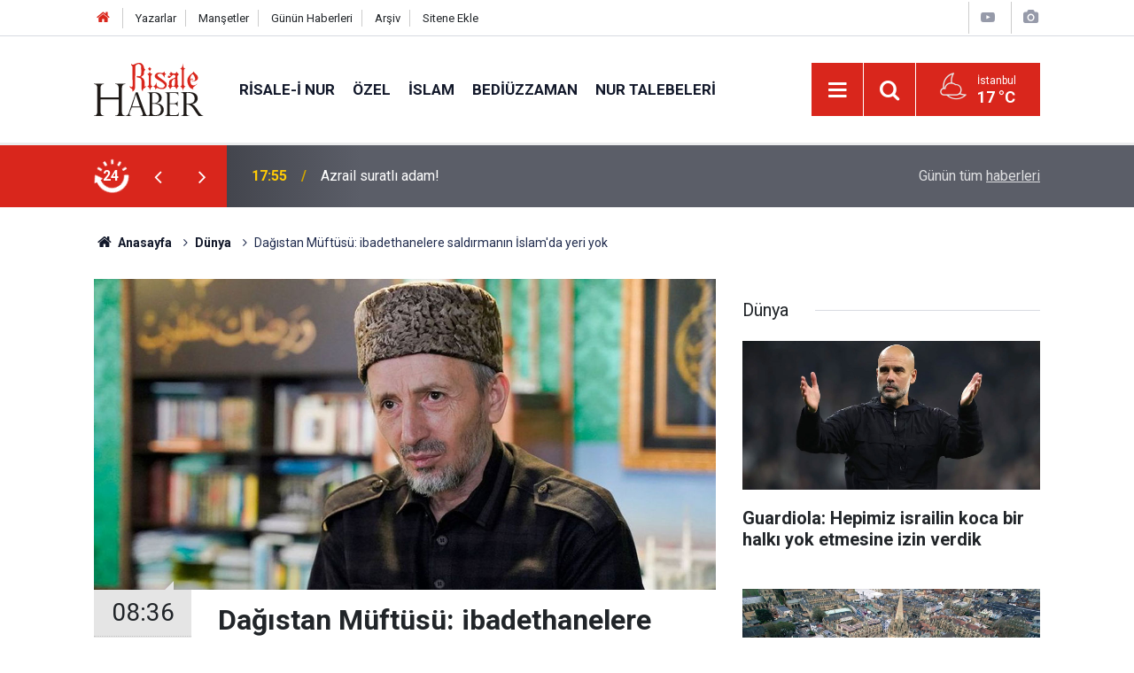

--- FILE ---
content_type: text/html; charset=UTF-8
request_url: https://www.risalehaber.com/dagistan-muftusu-ibadethanelere-saldirmanin-islamda-yeri-yok-440675h.htm
body_size: 7873
content:
<!doctype html>
	<html lang="tr">
	<head>
		<meta charset="utf-8"/>
		<meta http-equiv="X-UA-Compatible" content="IE=edge"/>
		<meta name="viewport" content="width=device-width, initial-scale=1"/>
		<title>Dağıstan Müftüsü: ibadethanelere saldırmanın İslam&#039;da yeri yok</title>
		<meta name="description" content="Rusya’nın Dağıstan bölgesinin Müftüsü Ahmad-Afandi Adulayev, Dağıstan bölgesinde bir polis noktasının, sinagog ve iki kilisenin hedef alındığı, 7 polis ve bir papazın hayatını kaybettiği saldırıya ilişkin yazılı açıklama yaptı" />
<link rel="canonical" href="https://www.risalehaber.com/dagistan-muftusu-ibadethanelere-saldirmanin-islamda-yeri-yok-440675h.htm" />
<link rel="amphtml" href="https://www.risalehaber.com/service/amp/dagistan-muftusu-ibadethanelere-saldirmanin-islamda-yeri-yok-440675h.htm" />
<meta property="og:type" content="article" />
<meta property="og:site_name" content="Risale Haber" />
<meta property="og:url" content="https://www.risalehaber.com/dagistan-muftusu-ibadethanelere-saldirmanin-islamda-yeri-yok-440675h.htm" />
<meta property="og:title" content="Dağıstan Müftüsü: ibadethanelere saldırmanın İslam&#039;da yeri yok" />
<meta property="og:description" content="Rusya’nın Dağıstan bölgesinin Müftüsü Ahmad-Afandi Adulayev, Dağıstan bölgesinde bir polis noktasının, sinagog ve iki kilisenin hedef alındığı, 7 polis ve bir papazın hayatını kaybettiği saldırıya ilişkin yazılı açıklama yaptı" />
<meta property="og:image" content="https://cdn.risalehaber.com/news/311566.jpg" />
<meta property="og:image:width" content="702" />
<meta property="og:image:height" content="351" />
<meta name="twitter:card" content="summary_large_image" />
<meta name="twitter:site" content="@risalehaber" />
<meta name="twitter:url"  content="https://www.risalehaber.com/dagistan-muftusu-ibadethanelere-saldirmanin-islamda-yeri-yok-440675h.htm" />
<meta name="twitter:title" content="Dağıstan Müftüsü: ibadethanelere saldırmanın İslam&#039;da yeri yok" />
<meta name="twitter:description" content="Rusya’nın Dağıstan bölgesinin Müftüsü Ahmad-Afandi Adulayev, Dağıstan bölgesinde bir polis noktasının, sinagog ve iki kilisenin hedef alındığı, 7 polis ve bir papazın hayatını kaybettiği saldırıya ilişkin yazılı açıklama yaptı" />
<meta name="twitter:image" content="https://cdn.risalehaber.com/news/311566.jpg" />
<meta name="apple-itunes-app" content="app-id=994095408" />
<meta name="google-play-app" content="app-id=com.risalehaber.android" />
		<meta name="robots" content="max-snippet:-1, max-image-preview:large, max-video-preview:-1"/>
		<link rel="manifest" href="/manifest.json"/>
		<link rel="icon" href="https://www.risalehaber.com/d/assets/favicon/favicon.ico"/>
		<meta name="generator" content="CM News 6.0"/>

		<link rel="preconnect" href="https://fonts.gstatic.com"/>
		<link rel="preconnect" href="https://www.google-analytics.com"/>
		<link rel="preconnect" href="https://tpc.googlesyndication.com"/>
		<link rel="preconnect" href="https://pagead2.googlesyndication.com"/>

		<link rel="stylesheet" href="https://www.risalehaber.com/d/assets/bundle/2019-main.css?1733135490"/>

		<script>
			const BURL = "https://www.risalehaber.com/",
				DURL = "https://cdn.risalehaber.com/";
		</script>
		<script type="text/javascript" src="https://www.risalehaber.com/d/assets/bundle/2019-main.js?1733135490" async></script>

		<!-- Global site tag (gtag.js) - Google Analytics -->
<script async src="https://www.googletagmanager.com/gtag/js?id=UA-5680851-1"></script>
<script>
window.dataLayer = window.dataLayer || [];
function gtag(){dataLayer.push(arguments);}
gtag('js', new Date());

gtag('config', 'UA-5680851-1');
</script>


<meta name="google-site-verification" content="WATOcm3WUMtaKn46LQ_MH-GLXdqmLalPQ5EYDyohl0o" />
<meta name="alexaVerifyID" content="mHQDbIn_KEYJbfF52H8VWVvB3nc"/>
<meta property="fb:admins" content="802324475"/>			</head>
	<body class="body-main news-detail news-4">
		<header class="base-header header-01">

	<div class="nav-top-container d-none d-lg-block">
		<div class="container">
			<div class="row">
				<div class="col">
					<nav class="nav-top">
	<div><a href="./" title="Anasayfa"><i class="icon-home"></i></a></div>
	<div><a href="/yazarlar" title="Sitene Ekle">Yazarlar</a></div>
	<div><a href="/mansetler" title="Manşetler">Manşetler</a></div>
	<div><a href="/son-haberler" title="Günün Haberleri">Günün Haberleri</a></div>
	<div><a href="/ara" title="Arşiv">Arşiv</a></div>
	<div><a href="/sitene-ekle" title="Sitene Ekle">Sitene Ekle</a></div>
</nav>				</div>
				<div class="col-auto nav-icon">
					<div>
	<a href="/web-tv" title="Web TV"><span class="icon-youtube-play"></span></a>
</div>
<div>
	<a href="/foto-galeri" title="Foto Galeri"><span class="icon-camera"></span></a>
</div>
				</div>
			</div>
		</div>
	</div>

	<div class="nav-main-container">
		<div class="container">
			<div class="row h-100 align-items-center flex-nowrap">
				<div class="col-10 col-xl-auto brand">
					<a href="/" rel="home" title="Risale Haber">
						<img class="lazy" loading="lazy" data-src="https://www.risalehaber.com/d/assets/logo-dark.svg" alt="Risale Haber" width="124" height="60"/>
					</a>
				</div>
				<div class="col-xl-auto d-none d-xl-block">
					<ul class="nav-main d-flex flex-row">
													<li>
								<a href="/risale-i-nur-haberleri-5hk.htm" title="Risale-i Nur">Risale-i Nur</a>
							</li>
														<li>
								<a href="/ozel-haberleri-2hk.htm" title="Özel">Özel</a>
							</li>
														<li>
								<a href="/islam-haberleri-3hk.htm" title="İslam">İslam</a>
							</li>
														<li>
								<a href="/bediuzzaman-haberleri-6hk.htm" title="Bediüzzaman">Bediüzzaman</a>
							</li>
														<li>
								<a href="/nur-talebeleri-haberleri-7hk.htm" title="Nur Talebeleri">Nur Talebeleri</a>
							</li>
												</ul>
				</div>
				<div class="col-2 col-xl-auto d-flex justify-content-end ml-auto">
					<ul class="nav-tool d-flex flex-row">
						<li>
							<button class="btn show-all-menu" aria-label="Menu"><i class="icon-menu"></i></button>
						</li>
						<!--li class="d-none d-sm-block"><button class="btn" aria-label="Ara"><i class="icon-search"></i></button></li-->
						<li class="d-none d-sm-block">
							<a class="btn" href="/ara"><i class="icon-search"></i></a>
						</li>
													<li class="align-items-center d-none d-lg-flex weather">
								<span class="weather-icon float-left"><i class="icon-accu-35"></i></span>
																<div class="weather-info float-left">
									<div class="city">İstanbul										<span>17 °C</span></div>
								</div>
							</li>
											</ul>
				</div>
			</div>
		</div>
	</div>

	<section class="bar-last-news">
	<div class="container d-flex align-items-center">
		<div class="icon">
			<i class="icon-spin-cm-1 animate-spin"></i>
			<span>24</span>
		</div>
		<div class="items">
			<div class="owl-carousel owl-align-items-center" data-options='{
				"items": 1,
				"rewind": true,
				"autoplay": true,
				"autoplayHoverPause": true,
				"dots": false,
				"nav": true,
				"navText": "icon-angle",
				"animateOut": "slideOutUp",
				"animateIn": "slideInUp"}'
			>
									<div class="item">
						<span class="time">17:55</span>
						<a href="/azrail-suratli-adam-449200h.htm">Azrail suratlı adam!</a>
					</div>
										<div class="item">
						<span class="time">17:50</span>
						<a href="/sitelere-erisim-probleminden-risale-haber-de-etkilendi-449203h.htm">Sitelere erişim probleminden Risale Haber de etkilendi</a>
					</div>
										<div class="item">
						<span class="time">15:40</span>
						<a href="/gaziantepli-evin-teyzenin-kalbinin-sag-tarafta-yaratildigi-66-yil-sonra-anlasildi-449199h.htm">Gaziantepli Evin teyzenin kalbinin sağ tarafta yaratıldığı 66 yıl sonra anlaşıldı</a>
					</div>
										<div class="item">
						<span class="time">15:14</span>
						<a href="/uzmanlardan-sokak-yemekleri-icin-uyarilar-zehirlenmeyin-449198h.htm">Uzmanlardan sokak yemekleri için uyarılar: Zehirlenmeyin!</a>
					</div>
										<div class="item">
						<span class="time">13:35</span>
						<a href="/guardiola-hepimiz-israilin-koca-bir-halki-yok-etmesine-izin-verdik-449194h.htm">Guardiola: Hepimiz israilin koca bir halkı yok etmesine izin verdik</a>
					</div>
										<div class="item">
						<span class="time">10:34</span>
						<a href="/zubeyir-gunduzalp-lahikalari-okuyan-aldanmaz-449196h.htm">Zübeyir Gündüzalp: Lahikaları okuyan aldanmaz</a>
					</div>
										<div class="item">
						<span class="time">09:50</span>
						<a href="/said-nursinin-mezari-urfada-yeri-de-belli-iddiasi-449197h.htm">'Said Nursi'nin mezarı Urfa'da, yeri de belli' iddiası!</a>
					</div>
										<div class="item">
						<span class="time">09:07</span>
						<a href="/isteyen-universiteyi-3-yilda-bitirebilecek-449195h.htm">İsteyen üniversiteyi 3 yılda bitirebilecek</a>
					</div>
										<div class="item">
						<span class="time">08:54</span>
						<a href="/oxford-union-israil-en-buyuk-bolgesel-tehdit-449193h.htm">Oxford Union: israil en büyük bölgesel tehdit</a>
					</div>
										<div class="item">
						<span class="time">08:44</span>
						<a href="/bm-dunya-her-yil-10-milyon-hektar-tropikal-orman-kaybediyor-449192h.htm">BM: Dünya, her yıl 10 milyon hektar tropikal orman kaybediyor</a>
					</div>
								</div>
		</div>
		<div class="all-link">
			<a href="/son-haberler">Günün tüm <u>haberleri</u></a>
		</div>
	</div>
</section>
</header>

<section class="breadcrumbs">
	<div class="container">

		<ol>
			<li><a href="https://www.risalehaber.com/"><h1><i class="icon-home"></i> Anasayfa</h1></a></li>
																		<li><a href="https://www.risalehaber.com/dunya-haberleri-4hk.htm"><h2>Dünya</h2></a></li>
																					<li><h3>Dağıstan Müftüsü: ibadethanelere saldırmanın İslam'da yeri yok</h3></li>
									</ol>

	</div>
</section>
<!-- -->
	<main role="main">
				<div class="container section-padding-gutter">
							<div class="row">
	<div class="col-12 col-lg-8">
	<div class="page-content  news-scroll" data-pages="[{&quot;id&quot;:&quot;449200&quot;,&quot;link&quot;:&quot;azrail-suratli-adam-449200h.htm&quot;},{&quot;id&quot;:&quot;449203&quot;,&quot;link&quot;:&quot;sitelere-erisim-probleminden-risale-haber-de-etkilendi-449203h.htm&quot;},{&quot;id&quot;:&quot;449199&quot;,&quot;link&quot;:&quot;gaziantepli-evin-teyzenin-kalbinin-sag-tarafta-yaratildigi-66-yil-sonra-anlasildi-449199h.htm&quot;},{&quot;id&quot;:&quot;449198&quot;,&quot;link&quot;:&quot;uzmanlardan-sokak-yemekleri-icin-uyarilar-zehirlenmeyin-449198h.htm&quot;},{&quot;id&quot;:&quot;449194&quot;,&quot;link&quot;:&quot;guardiola-hepimiz-israilin-koca-bir-halki-yok-etmesine-izin-verdik-449194h.htm&quot;},{&quot;id&quot;:&quot;449196&quot;,&quot;link&quot;:&quot;zubeyir-gunduzalp-lahikalari-okuyan-aldanmaz-449196h.htm&quot;},{&quot;id&quot;:&quot;449197&quot;,&quot;link&quot;:&quot;said-nursinin-mezari-urfada-yeri-de-belli-iddiasi-449197h.htm&quot;},{&quot;id&quot;:&quot;449195&quot;,&quot;link&quot;:&quot;isteyen-universiteyi-3-yilda-bitirebilecek-449195h.htm&quot;},{&quot;id&quot;:&quot;449193&quot;,&quot;link&quot;:&quot;oxford-union-israil-en-buyuk-bolgesel-tehdit-449193h.htm&quot;},{&quot;id&quot;:&quot;449192&quot;,&quot;link&quot;:&quot;bm-dunya-her-yil-10-milyon-hektar-tropikal-orman-kaybediyor-449192h.htm&quot;}]">
	<div class="post-article" id="news-440675" data-order="1" data-id="440675" data-title="Dağıstan Müftüsü: ibadethanelere saldırmanın İslam&#039;da yeri yok" data-url="https://www.risalehaber.com/dagistan-muftusu-ibadethanelere-saldirmanin-islamda-yeri-yok-440675h.htm">
		<div class="article-detail news-detail">

			<div class="article-image">
									<div class="imgc image">
						<img class="lazy" srcset="https://cdn.risalehaber.com/news_ts/311566.jpg 414w, https://cdn.risalehaber.com/news_t/311566.jpg 702w, https://cdn.risalehaber.com/news/311566.jpg 1280w" alt="Dağıstan Müftüsü: ibadethanelere saldırmanın İslam&#039;da yeri yok"/>
					</div>
							</div>

			<aside class="article-side">
				<div class="position-sticky">
					<div class="content-date">
						<time class="p1" datetime="2024-06-25 08:36:56">08:36</time>
						<span class="p2">25 Haziran 2024</span>
					</div>
					<div class="content-tools bookmark-block" data-type="1" data-twitter="risalehaber">
						<button class="icon-mail-alt bg" onclick="return openPopUp_520x390('/send_to_friend.php?type=1&amp;id=440675');" title="Arkadaşına Gönder"></button>
						<button class="icon-print bg" onclick="return openPopUp_670x500('/print.php?type=1&amp;id=440675')" title="Yazdır"></button>

													<button class="icon-comment bg" onclick="$.scrollTo('#comment_form_440675', 600);" title="Yorum Yap"></button>
																	</div>
				</div>
			</aside>

			<article class="article-content">

				<div class="content-heading">
					<h1 class="content-title">Dağıstan Müftüsü: ibadethanelere saldırmanın İslam'da yeri yok</h1>
					<p class="content-description">Rusya’nın Dağıstan bölgesinin Müftüsü Ahmad-Afandi Adulayev, Dağıstan bölgesinde bir polis noktasının, sinagog ve iki kilisenin hedef alındığı, 7 polis ve bir papazın hayatını kaybettiği saldırıya ilişkin yazılı açıklama yaptı</p>
				</div>

				
				
				<div class="text-content">
					<p>Radikallerin halkı karşı karşıya getirmek ve dinler arası köprüleri yıkmak istediğine işaret eden Adulayev, <strong>"Ama başarılı olmayacaklar. Yüzyıllardır dünyanın geleneklerini sadakatle koruduk ve Müslümanların diğer dinlerin temsilcilerine saldıracakları bir durum olmadı ve asla olmayacak."</strong> ifadelerini kullandı.</p><p>Saldırılarda sevdiklerini kaybedenlerle yas tuttuklarını vurgulayan Adulayev, <strong>"Kendi ibadethanelerinde dua eden insanlara saldırmanın İslam'da asla yeri olamaz. Müslümanlar asla masum ve silahsız insanlara karşı saldırganlık göstermeyeceklerdir."</strong> değerlendirmesinde bulundu.</p><p>Adulayev, Müslümanların Rusya ve Kafkasya’da barışı koruyacaklarını belirterek, Dağıstanlılara itidal çağrısı yaptı.</p><p>aa</p></p>				</div>

				
				
				
				
				
				
				
			</article>
		</div>

					<section class="banner banner-wide"><a href="https://dilruba.com.tr/tr" target="_blank"><img class="lazy" loading="lazy" data-src="https://www.risalehaber.com/d/banner/dilruba1.20241112150427.jpg" width="300" height="250" alt=""/></a></section>
		
				<section class="comment-block">
		<header class="caption"><span>HABERE</span> YORUM KAT</header>

		<div class="comment_add clearfix">
	<form method="post" id="comment_form_440675" onsubmit="return addComment(this, 1, 440675);">
		<textarea name="comment_content" class="comment_content" rows="6" placeholder="YORUMUNUZ" maxlength="1000"></textarea>
		<input type="hidden" name="reply" value="0"/>
		<span class="reply_to"></span>
		<input type="text" name="member_name" class="member_name" placeholder="AD-SOYAD"/>
		<input type="submit" name="comment_submit" class="comment_submit" value="YORUMLA"/>
	</form>
			<div class="info"><b>YORUM KURALLARI:</b> Risale Haber yayın politikasına uymayan; <br /> Küfür, hakaret, rencide edici cümleler veya imalar, inançlara saldırı içeren, imla kuralları ile yazılmamış,<br />  Türkçe karakter kullanılmayan ve BÜYÜK HARFLERLE yazılmış yorumlar <br/> Adınız kısmına uygun olmayan ve saçma rumuzlar onaylanmamaktadır.<br />Anlayışınız için teşekkür ederiz.</div>
	</div>
		
	</section>


<!-- -->

		
		
			</div>
	</div>
	</div>
			<div class="col-12 col-lg-4">
			<section class="side-content news-side-list ">
			<header class="side-caption">
			<div><span>Dünya </span></div>
		</header>
		<div class="row">
																<div class="col-12 mb-4 box-02">
						<div class="post-item ia">
			<a href="/guardiola-hepimiz-israilin-koca-bir-halki-yok-etmesine-izin-verdik-449194h.htm">
				<div class="imgc">
					<img class="lazy" loading="lazy" data-src="https://cdn.risalehaber.com/news/316628.jpg" alt="Guardiola: Hepimiz israilin koca bir halkı yok etmesine izin verdik"/>
				</div>
				<span class="t">Guardiola: Hepimiz israilin koca bir halkı yok etmesine izin verdik</span>
											</a>
		</div>
					</div>
			
														<div class="col-12 mb-4 box-02">
						<div class="post-item ia">
			<a href="/oxford-union-israil-en-buyuk-bolgesel-tehdit-449193h.htm">
				<div class="imgc">
					<img class="lazy" loading="lazy" data-src="https://cdn.risalehaber.com/news/316627.jpg" alt="Oxford Union: israil en büyük bölgesel tehdit"/>
				</div>
				<span class="t">Oxford Union: israil en büyük bölgesel tehdit</span>
											</a>
		</div>
					</div>
															<div class="col-12">
									</div>
			
														<div class="col-12 mb-4 box-02">
						<div class="post-item ia">
			<a href="/bm-dunya-her-yil-10-milyon-hektar-tropikal-orman-kaybediyor-449192h.htm">
				<div class="imgc">
					<img class="lazy" loading="lazy" data-src="https://cdn.risalehaber.com/news/307386.jpg" alt="BM: Dünya, her yıl 10 milyon hektar tropikal orman kaybediyor"/>
				</div>
				<span class="t">BM: Dünya, her yıl 10 milyon hektar tropikal orman kaybediyor</span>
											</a>
		</div>
					</div>
			
														<div class="col-12 mb-4 box-02">
						<div class="post-item ia">
			<a href="/gazze-on-binlerce-cadir-sular-altinda-kaldi-288-bin-aile-felaketi-yasiyor-449191h.htm">
				<div class="imgc">
					<img class="lazy" loading="lazy" data-src="https://cdn.risalehaber.com/news/316626.jpg" alt="Gazze: On binlerce çadır sular altında kaldı, 288 bin aile felaketi yaşıyor"/>
				</div>
				<span class="t">Gazze: On binlerce çadır sular altında kaldı, 288 bin aile felaketi yaşıyor</span>
											</a>
		</div>
					</div>
															<div class="col-12">
									</div>
			
														<div class="col-12 mb-4 box-02">
						<div class="post-item ia">
			<a href="/uluslararasi-topluma-gazzede-derinlesen-insani-felaket-icin-acil-mudahale-cagrisi-449182h.htm">
				<div class="imgc">
					<img class="lazy" loading="lazy" data-src="https://cdn.risalehaber.com/news/316622.jpg" alt="Uluslararası topluma Gazze&#039;de derinleşen insani felaket için &#039;acil müdahale&#039; çağrısı"/>
				</div>
				<span class="t">Uluslararası topluma Gazze'de derinleşen insani felaket için 'acil müdahale' çağrısı</span>
											</a>
		</div>
					</div>
			
														<div class="col-12 mb-4 box-02">
						<div class="post-item ia">
			<a href="/almanyada-yere-sigara-izmariti-atanlara-3-bin-euro-ceza-verilecek-449181h.htm">
				<div class="imgc">
					<img class="lazy" loading="lazy" data-src="https://cdn.risalehaber.com/news/316621.jpg" alt="Almanya&#039;da yere sigara izmariti atanlara 3 bin euro ceza verilecek"/>
				</div>
				<span class="t">Almanya'da yere sigara izmariti atanlara 3 bin euro ceza verilecek</span>
											</a>
		</div>
					</div>
															<div class="col-12">
									</div>
			
														<div class="col-12 mb-4 box-02">
						<div class="post-item ia">
			<a href="/bm-raportoru-albanese-ateskes-gazzedeki-soykirimi-durdurmadi-449175h.htm">
				<div class="imgc">
					<img class="lazy" loading="lazy" data-src="https://cdn.risalehaber.com/news/315245.jpg" alt="BM Raportörü Albanese: Ateşkes Gazze&#039;deki soykırımı durdurmadı"/>
				</div>
				<span class="t">BM Raportörü Albanese: Ateşkes Gazze'deki soykırımı durdurmadı</span>
											</a>
		</div>
					</div>
			
														<div class="col-12 mb-4 box-02">
						<div class="post-item ia">
			<a href="/belcikada-binlerce-kisi-ateskesi-ihlal-eden-katil-israili-protesto-etti-449174h.htm">
				<div class="imgc">
					<img class="lazy" loading="lazy" data-src="https://cdn.risalehaber.com/news/316618.jpg" alt="Belçika&#039;da binlerce kişi ateşkesi ihlal eden katil israili protesto etti"/>
				</div>
				<span class="t">Belçika'da binlerce kişi ateşkesi ihlal eden katil israili protesto etti</span>
											</a>
		</div>
					</div>
												</div>
</section>		</div>
		</div>
		</div>
	</main>

	<footer class="base-footer footer-01">
	<div class="nav-top-container">
		<div class="container">
			<div class="row">
				<div class="col-12 col-lg-auto">
					Risale Haber &copy; 2008				</div>
				<div class="col-12 col-lg-auto">
					<nav class="nav-footer">
	<div><a href="/" title="Anasayfa">Anasayfa</a></div>
	<div><a href="/kunye" title="Künye">Künye</a></div>
	<div><a href="/iletisim" title="İletişim">İletişim</a></div>
	<div>
		<a href="/gizlilik-ilkeleri" title="Gizlilik İlkeleri">Gizlilik İlkeleri</a>
	</div>
	<div><a href="/sitene-ekle" title="Sitene Ekle">Sitene Ekle</a></div>
</nav>
				</div>
				<div class="col-12 col-lg-auto">
					<div class="nav-social"><a class="facebook-bg" href="https://www.facebook.com/risalehaber" rel="nofollow noopener noreferrer" target="_blank" title="Facebook ile takip et"><i class="icon-facebook"></i></a><a class="twitter-bg" href="https://twitter.com/risalehaber" rel="nofollow noopener noreferrer" target="_blank" title="Twitter ile takip et"><i class="icon-twitter"></i></a><a class="youtube-bg" href="https://www.youtube.com/channel/risalehaber" rel="nofollow noopener noreferrer" target="_blank" title="Youtube sayfamıza abone ol"><i class="icon-youtube"></i></a><a class="rss-bg" href="/service/rss.php" target="_blank" title="RSS, News Feed, Haber Beslemesi"><i class="icon-rss"></i></a></div>				</div>
			</div>
		</div>
	</div>
		<div class="container">
		<div class="row">
			<div class="col cm-sign">
				<i class="icon-cm" title="CM Bilişim Teknolojileri"></i>
				<a href="https://www.cmbilisim.com/haber-portali-20s.htm?utm_referrer=https%3A%2F%2Fwww.risalehaber.com%2F" target="_blank" title="CMNews Haber Portalı Yazılımı">Haber Portalı Yazılımı</a>
			</div>
		</div>
	</div>
</footer>
<div id="nav-all" class="nav-all nav-all-01 overlay">
	<div class="logo-container">
		<img class="lazy" loading="lazy" data-src="https://www.risalehaber.com/d/assets/logo-dark.svg" alt="Risale Haber" width="124" height="60" class="show-all-menu">
		<button id="close-nav-all" class="show-all-menu close"><i class="icon-cancel"></i></button>
	</div>
	<div class="search-container">
		<form action="/ara">
			<input type="text" placeholder="Sitede Ara" name="key"><button type="submit"><i class="icon-search"></i></button>
		</form>
	</div>
	<nav>
		<header class="caption">Haberler</header>
<ul class="topics">
		<li><a href="/son-haberler">Son Haberler</a></li>
	<li><a href="/mansetler">Manşetler</a></li>
			<li>
			<a href="/risale-i-nur-haberleri-5hk.htm" title="Risale-i Nur">Risale-i Nur</a>
		</li>
				<li>
			<a href="/ozel-haberleri-2hk.htm" title="Özel">Özel</a>
		</li>
				<li>
			<a href="/islam-haberleri-3hk.htm" title="İslam">İslam</a>
		</li>
				<li>
			<a href="/bediuzzaman-haberleri-6hk.htm" title="Bediüzzaman">Bediüzzaman</a>
		</li>
				<li>
			<a href="/nur-talebeleri-haberleri-7hk.htm" title="Nur Talebeleri">Nur Talebeleri</a>
		</li>
				<li>
			<a href="/guncel-haberleri-1hk.htm" title="Güncel">Güncel</a>
		</li>
				<li>
			<a href="/dunya-haberleri-4hk.htm" title="Dünya">Dünya</a>
		</li>
				<li>
			<a href="/aile-haberleri-8hk.htm" title="Aile">Aile</a>
		</li>
				<li>
			<a href="/ayasofya-haberleri-51hk.htm" title="Ayasofya">Ayasofya</a>
		</li>
				<li>
			<a href="/egitim-haberleri-9hk.htm" title="Eğitim">Eğitim</a>
		</li>
				<li>
			<a href="/ramazan-haberleri-24hk.htm" title="Ramazan">Ramazan</a>
		</li>
				<li>
			<a href="/tefekkur-haberleri-12hk.htm" title="Tefekkür">Tefekkür</a>
		</li>
				<li>
			<a href="/osmanlica-haberleri-52hk.htm" title="Osmanlıca">Osmanlıca</a>
		</li>
				<li>
			<a href="/roportaj-haberleri-14hk.htm" title="Röportaj">Röportaj</a>
		</li>
				<li>
			<a href="/risale-i-nuru-sadelestirme-tartismasi-haberleri-34hk.htm" title="Risale-i Nur&#039;u Sadeleştirme Tartışması">Risale-i Nur&#039;u Sadeleştirme Tartışması</a>
		</li>
				<li>
			<a href="/hayat-haberleri-54hk.htm" title="Hayat">Hayat</a>
		</li>
				<li>
			<a href="/otomobil-haberleri-56hk.htm" title="Otomobil">Otomobil</a>
		</li>
				<li>
			<a href="/bilim-teknoloji-haberleri-47hk.htm" title="Bilim - Teknoloji">Bilim - Teknoloji</a>
		</li>
				<li>
			<a href="/kultur-sanat-haberleri-57hk.htm" title="Kültür Sanat">Kültür Sanat</a>
		</li>
				<li>
			<a href="/edebiyat-haberleri-10hk.htm" title="Edebiyat">Edebiyat</a>
		</li>
				<li>
			<a href="/ekonomi-haberleri-21hk.htm" title="Ekonomi">Ekonomi</a>
		</li>
				<li>
			<a href="/toplum-haberleri-22hk.htm" title="Toplum">Toplum</a>
		</li>
				<li>
			<a href="/sosyal-medya-haberleri-13hk.htm" title="Sosyal - Medya">Sosyal - Medya</a>
		</li>
				<li>
			<a href="/saglik-haberleri-48hk.htm" title="Sağlık">Sağlık</a>
		</li>
				<li>
			<a href="/kitaplik-haberleri-16hk.htm" title="Kitaplık">Kitaplık</a>
		</li>
				<li>
			<a href="/spor-haberleri-58hk.htm" title="Spor">Spor</a>
		</li>
				<li>
			<a href="/kariyer-haberleri-20hk.htm" title="Kariyer">Kariyer</a>
		</li>
				<li>
			<a href="/ajanda-haberleri-17hk.htm" title="Ajanda">Ajanda</a>
		</li>
				<li>
			<a href="/ilan-tanitim-haberleri-19hk.htm" title="İlan - Tanıtım">İlan - Tanıtım</a>
		</li>
				<li>
			<a href="/kutlu-dogum-etkinlikleri-haberleri-29hk.htm" title="Kutlu Doğum Etkinlikleri">Kutlu Doğum Etkinlikleri</a>
		</li>
				<li>
			<a href="/-haberleri-30hk.htm" title="العربية">العربية</a>
		</li>
				<li>
			<a href="/bilgi-bankasi-haberleri-53hk.htm" title="Bilgi Bankası">Bilgi Bankası</a>
		</li>
		
</ul>
<header class="caption">Diğer İçerikler</header>
<ul class="topics">
	<li><a href="/foto-galeri">Foto Galeri</a></li>
	<li><a href="/web-tv">Web Tv</a></li>
	<li><a href="/yazarlar">Yazarlar</a></li>
</ul>
<header class="caption">Kurumsal</header>
<ul class="topics">
	<li><a href="/kunye">Künye</a></li>
	<li><a href="/iletisim">İletişim</a></li>
	<li><a href="/gizlilik-ilkeleri">Gizlilik İlkeleri</a></li>
	<li><a href="/kullanim-sartlari">Kullanım Şartları</a></li>
	<li><a href="/sitene-ekle">Geliştiriciler İçin</a></li>
</ul>	</nav>
</div>
<!-- -->
<script type="application/ld+json">
{
    "@context": "http://schema.org",
    "@graph": [
        {
            "@type": "WebSite",
            "url": "https://www.risalehaber.com/",
            "name": "Risale Haber",
            "description": "Said Nursi, Bediüzzaman, Nurcu, nur talebesi, Risalei Nur, talebe, cemaat, ders, sohbet, şeriat, tarikat, İslam, Kuran, iman, ayet, hadis, dua, namaz, mesih, deccal, Mehdi Haberleri, Risaleden haberler, Saidi Kürdi",
            "potentialAction": {
                "@type": "SearchAction",
                "target": "https://www.risalehaber.com/ara?key={search_term_string}",
                "query-input": "required name=search_term_string"
            }
        },
        {
            "@type": "Organization",
            "name": "Risale Haber",
            "url": "https://www.risalehaber.com/",
            "logo": "https://www.risalehaber.com/d/assets/logo-white.svg",
            "telephone": "...",
            "address": "...",
            "sameAs": [
                "https://www.facebook.com/risalehaber",
                "https://www.twitter.com/risalehaber"
            ]
        },
        {
            "@type": "BreadcrumbList",
            "itemListElement": [
                {
                    "@type": "ListItem",
                    "position": 1,
                    "name": "Anasayfa",
                    "item": "https://www.risalehaber.com/"
                },
                {
                    "@type": "ListItem",
                    "position": 2,
                    "name": "Dünya",
                    "item": "https://www.risalehaber.com/dunya-haberleri-4hk.htm"
                }
            ]
        },
        {
            "@type": "NewsArticle",
            "datePublished": "2024-06-25T08:36:56+03:00",
            "dateModified": "2024-06-25T08:36:56+03:00",
            "headline": "Dağıstan Müftüsü: ibadethanelere saldırmanın İslam&#039;da yeri yok",
            "alternativeHeadline": "Dağıstan Müftüsü: ibadethanelere saldırmanın İslam&#039;da yeri yok",
            "description": "Rusya’nın Dağıstan bölgesinin Müftüsü Ahmad-Afandi Adulayev, Dağıstan bölgesinde bir polis noktasının, sinagog ve iki kilisenin hedef alındığı, 7 polis ve bir papazın hayatını kaybettiği saldırıya ilişkin yazılı açıklama yaptı",
            "articleSection": "Dünya",
            "image": [
                "https://cdn.risalehaber.com/news/311566.jpg"
            ],
            "speakable": {
                "@type": "SpeakableSpecification",
                "cssSelector": [
                    ".content-title",
                    ".content-description",
                    ".text-content"
                ]
            },
            "author": {
                "@type": "Organization",
                "name": "Risale Haber",
                "url": "https://www.risalehaber.com/kunye",
                "logo": {
                    "@type": "ImageObject",
                    "url": "https://www.risalehaber.com/d/assets/logo-amp.png",
                    "width": 600,
                    "height": 60
                }
            },
            "publisher": {
                "@type": "Organization",
                "name": "Risale Haber",
                "url": "https://www.risalehaber.com/kunye",
                "logo": {
                    "@type": "ImageObject",
                    "url": "https://www.risalehaber.com/d/assets/logo-amp.png",
                    "width": 600,
                    "height": 60
                }
            },
            "mainEntityOfPage": "https://www.risalehaber.com/dagistan-muftusu-ibadethanelere-saldirmanin-islamda-yeri-yok-440675h.htm",
            "inLanguage": "tr-TR"
        }
    ]
}
</script>
			<!-- -->
	<!-- 0.026105165481567 -->
	<script defer src="https://static.cloudflareinsights.com/beacon.min.js/vcd15cbe7772f49c399c6a5babf22c1241717689176015" integrity="sha512-ZpsOmlRQV6y907TI0dKBHq9Md29nnaEIPlkf84rnaERnq6zvWvPUqr2ft8M1aS28oN72PdrCzSjY4U6VaAw1EQ==" data-cf-beacon='{"version":"2024.11.0","token":"a2febb7aec244a8a852cc85e1cd4e7d5","r":1,"server_timing":{"name":{"cfCacheStatus":true,"cfEdge":true,"cfExtPri":true,"cfL4":true,"cfOrigin":true,"cfSpeedBrain":true},"location_startswith":null}}' crossorigin="anonymous"></script>
</body>
	</html>
	

--- FILE ---
content_type: image/svg+xml
request_url: https://www.risalehaber.com/d/assets/logo-dark.svg
body_size: 2818
content:
<svg xmlns="http://www.w3.org/2000/svg" viewBox="0 0 483.53 233.23"><defs><style>.a,.b{fill:#d9261c}.b{fill-rule:evenodd}.c{fill:#1f1a17}</style></defs><path class="a" d="M459.52 65.91a12.77 12.77 0 0 1-6.27 11.39c-3.68 2.35-8.48 3.53-14.37 3.53a17.14 17.14 0 0 1-7.56-1.61c-2.83-1.28-4.24-3-4.24-5.29 0-3.53 1.91-5.29 5.71-5.29a5.29 5.29 0 0 1 3.41 1.28 3.7 3.7 0 0 1 1.57 2.89c0 1.81-1.17 3.42-3.5 4.81 1.47-1 2.21-2 2.21-3.05q0-3-3.69-3c-2.21 0-3.31 1.13-3.31 3.37q0 4.17 8.47 4.17c3.94 0 4.15-1 7.1-3.13 6.23-4.4-3.69-24.25-9.49-26.7-12.44 9.88-11.87 25.24-7.69 41.42 1.56 6 6.9 8 12.06 8 2.95 0 5.58.25 9.27-2.16s6.2-4.84 7.55-7.29q0 4.15-9.86 11.3t-9.89 10.1c0 1.82 1 3.85 3 6.1a101.78 101.78 0 0 1-11.61-5q-7.19-3.69-11.8-15.24a50.32 50.32 0 0 1-4.05-18.6q0-17.32 18.61-30.31 8.3-5.94 9.59-10.1 1.11 4.17 6.08 8.82 4.05 3.84 8.3 7.69a16.57 16.57 0 0 1 4.42 11.87"/><path class="b" d="M299.24 48.88c8 4.62 7.84 11.73 14.91 16.56-2.88-4-4.32-13.29 5.47-15.94-3.44-2.13-8.42-3.14-8-11.59-4 3.52-7.82 8.07-13 6.65-6.88-1.6-14.35-2.58-21 .74-8.8 4.42-13.11 14.54-4.19 22.5 8 7.14 37.44 20.44 39.3 30.24 1 5.25-3.91 9.79-8.43 11.23-9.84 2.31-16.08.15-24.76-6.79-3.94-4.82-3.87-10.59-2-18.18-5.8 11.92-9.18 17-15.83 19.46 6.25 2.4 9.76 4.48 10 14.55 2-3.32 3.94-7.6 6.92-8.37A51.22 51.22 0 0 0 306 114.7c9.35-.75 17.52-10.9 16-20.31-.19-12.8-31.37-26.4-39.51-36.23-6.79-8.21 8.09-13.46 16.78-9.28M358.18 69.84c-18.13 1.4-18.06 30-11.61 31.57 5 1.18 9 0 10.11-4.15 1.92-7.31 1.58-25.09 1.5-27.42M336 65.23c6.06-3 10-17.79 20.35-11.73 7.36 5.54 3.15 10.8-2.2 13.59-5.91 1.77-19.58 6.77-21.65 13.7-1.59 5.29-1 10.67-.36 15.62-3.37 1.13-3.88 4.57-4.15 6.78 3.84 3.4 5.73 5.26 8.6 13.26 2.88-5.47 5.71-12.41 12.84-12.83 10.8-.64 13 7.66 15.62 13 1.62-4.34 2.71-9.73 8.84-13-.43-2.72-1.5-5.93-4.5-6.28L369 57.43c2.14-2.32 4.08-5.34 6.22-7.67-5.85-3.73-7.78-6.5-10.29-11.81-1.21 3.3-2.41 6.63-5.08 7.69-5.39 2.26-8.49 1.18-11.51 0-4.4-1.8-6.75-4.35-9.31-8 .06 2.85 0 5.58-1.19 7l-5.92 4.69c2 1.35 10.78 5.38 4.74 9.79-11.76-11.62-14.96 13.04-.66 6.11Z"/><path class="a" d="M404.91 103.89q-5.52 1.67-8.87 7.7a26.44 26.44 0 0 0-3.35 11.71 24.27 24.27 0 0 0-2.84-11.88 14 14 0 0 0-9.21-7.53q7.53-.51 7.54-9.38V34.07c0-4.36-2.52-7.42-7.54-9.21q11.22 0 11.72-24.77A145.94 145.94 0 0 0 395.21 19c.82 3.87 4.24 5.75 9.37 5.86q-7.87 1.84-7.87 9.37v60.28q0 7.88 8.2 9.38"/><path class="b" d="M246.05 18.06c-3 3.75-4.6 7.35-7.72 8.55 4.2 2.65 7 6.26 8 9.94 1.56-3.47 5-6.86 7.38-10.37-3.1-2.47-6.66-4.35-7.63-8.12"/><path class="a" d="M259.72 103.29c-3.69 1.15-6.64 3.79-8.88 7.92a28 28 0 0 0-3.34 12.06 25.94 25.94 0 0 0-2.85-12.27c-2.15-4.12-5.19-6.72-9.2-7.75q7.53-.53 7.53-9.64V60.78c0-4.48-2.51-9.65-7.53-11.48 4.33-.73 10.08-5.29 10.83-11.25.42 5.08 7.22 11.11 13.1 11.25-5.24 1.26-7.87 6.49-7.87 11.65v32.7q0 8.09 8.21 9.64"/><path class="b" d="M157.35 101.81c.41 7.26 5.74 9.08 11.15 13.18 1.74 4.25 2.4 7.76 1.47 11.76C175.81 123 180.82 118 182 109q.38-47.1.74-94.2c3-6.68 16.5-17.34 25.88-1.62-.09 13.14.92 26.34-.27 39.43-.26 2.89-2.51 4.93-6.74 5.67-4 0-6.88-1.28-10.66 0-2.43.82-3 4.4-1.16 4.92 10.43 3 19.55 1.76 20.18 15.62l.27 34c.64 5.06 1.21 9.62 5.66 11.62-.77-3.2 0-5.64 1.62-8.65 1.49-2.23 16.59-13.41 14.34-13.07l-7.52 1.15c-.9-17.26 3.05-34-15.9-41.46.48-2.2 2.61-3.37 5.58-5 4-2.14 7.69-6 7-14.85-.4-5.67 2.79-9.19 6.46-12.59-2.77-2-5.22-4.4-5.85-7.63-2.74-14-11.47-29.83-37.28-18.67-6.62 3.47-9.63 4.78-15.91 3.51l-4-3.51c-1.24 5.34 3.14 8.79 5.66 12.69l.8 83.39c0 2.55-2 7.92-4.28 6.74Z"/><path class="c" d="M168.65 191.35H203l-17.6-52.71h-.3Zm24.54-62.41 32.35 88.16a43.43 43.43 0 0 0 4.83 9.92 10.92 10.92 0 0 0 4.38 3.88 20 20 0 0 0 5.31 1.08v1.12h-35.28V232a28 28 0 0 0 8.36-1c2-.64 2.93-2.43 2.93-5.32a20.59 20.59 0 0 0-1.37-6.34 2.17 2.17 0 0 1-.3-.84l-9.62-23.5H167.4l-8.59 21.44a22.45 22.45 0 0 0-1.75 8.3c0 2.88.75 4.81 2.28 5.77a12.06 12.06 0 0 0 6.43 1.43v1.12h-25.36V232a13.19 13.19 0 0 0 8.69-4c2.17-2.29 4.08-5.8 5.68-10.49l30.5-88.59Z"/><path class="c" d="M267.86 179.89H257.3v37.56a22.06 22.06 0 0 0 .74 6.28q.7 2.49 4 4.35c2.2 1.23 5.59 1.83 10.16 1.83q14.24 0 20.24-9.54a28.75 28.75 0 0 0 2.08-25.55 22.15 22.15 0 0 0-5.69-8 25.67 25.67 0 0 0-9-5.07 37.2 37.2 0 0 0-11.93-1.84m-10.56-3.18H264q8.28 0 11.78-1.7a25.75 25.75 0 0 0 4.64-3.11 19.88 19.88 0 0 0 4.64-6.23 22.19 22.19 0 0 0 2.2-10.27 26.7 26.7 0 0 0-1.48-8.86 22.87 22.87 0 0 0-4.26-7.46 19.94 19.94 0 0 0-6.67-5.1 19.09 19.09 0 0 0-8.39-1.83 32.19 32.19 0 0 0-9.17 1.54Zm16.94 56.39h-38.61V232h1.41a9.09 9.09 0 0 0 6.74-2.87c1.88-1.91 2.84-4.76 2.84-8.57v-78.73c0-3.72-.88-6.62-2.63-8.67a8.83 8.83 0 0 0-7.1-3.07h-1.26v-1.2h33.67a37.09 37.09 0 0 1 12.26 2 27.83 27.83 0 0 1 9.49 5.36 24.75 24.75 0 0 1 6 7.78 21.33 21.33 0 0 1 2.1 9.44q0 9.42-6 15.29T277 177.33v.29a72.59 72.59 0 0 1 8.89 1.5 32.51 32.51 0 0 1 7.72 2.75 28.85 28.85 0 0 1 6.43 4.59 27.47 27.47 0 0 1 4.63 5.61 24 24 0 0 1 2.87 6.61 27.55 27.55 0 0 1 1 7.32 23.65 23.65 0 0 1-4.16 14 30.47 30.47 0 0 1-9.44 8.91q-7.54 4.18-20.7 4.19ZM312.94 130v-1.21h59.9v16.43h-1Q371.88 132 355 132h-21v45.71h18.42a24.5 24.5 0 0 0 9.75-1.83c2.87-1.23 6.18-3.57 6.6-8h1v23.65h-1c-.42-2.68-2.88-5.22-4-6.65a9 9 0 0 0-3.37-2.88 9.65 9.65 0 0 0-2.95-.7 44.31 44.31 0 0 0-5.13-.44H334v38.6a16 16 0 0 0 1.53 7.22c1 2 3.4 3 7.13 3h14.95a21.12 21.12 0 0 0 8.87-1.61 13.41 13.41 0 0 0 5.47-4.54 27 27 0 0 0 3.38-7h1L372.84 233h-59.9v-1.13h1.37a9.58 9.58 0 0 0 6.27-2.68c2.05-1.79 3.07-4.74 3.07-8.77v-78.59a16.34 16.34 0 0 0-2.07-8.35q-2.1-3.53-7.27-3.53ZM408.41 179.51h6.64q10.44 0 17.13-2.68c4.45-1.82 7.67-4.36 9.69-7.7a23.31 23.31 0 0 0 3-12.21 27.48 27.48 0 0 0-2.7-11.81 22.55 22.55 0 0 0-9.11-9.7c-4.29-2.64-10.09-3.94-17.35-3.94a34.6 34.6 0 0 0-7.29.63Zm-22.82-49.32H384v-1.48h40.3a45 45 0 0 1 16.49 2.68 28 28 0 0 1 10.52 6.85 26.18 26.18 0 0 1 5.37 8.76 27.09 27.09 0 0 1 1.62 9.05 23.83 23.83 0 0 1-2.64 10.88 24.34 24.34 0 0 1-8.15 9A33.9 33.9 0 0 1 433.8 181v.29q10.44 4.53 19.29 18l10.5 16Q470.72 226 475 228.77a18.23 18.23 0 0 0 8.5 3.19v1.14h-21.18c-.89-1-1.73-2-2.51-3s-1.65-2-2.54-3.08c-.54-.7-1.29-1.79-2.32-3.22a29.29 29.29 0 0 0-1.86-2.44l-13.92-20.63a55 55 0 0 0-8.58-10.26 33 33 0 0 0-8.17-5.64 25.83 25.83 0 0 0-6.86-2.1 50.85 50.85 0 0 0-7.15-.44v38.2q0 11.15 12.66 11.49v1.14H384V232a19.8 19.8 0 0 0 6.17-1.16 9.6 9.6 0 0 0 4.46-3.56 11.44 11.44 0 0 0 1.78-6.74v-79q0-6.24-3.4-8.78a12.21 12.21 0 0 0-7.42-2.57ZM109.36 152.07V109a17.12 17.12 0 0 0-3.69-11.33c-2.46-3-6.31-4.43-11.49-4.43v-1.63h44.48v1.64c-5.18 0-9 1.45-11.39 4.37s-3.6 6.73-3.6 11.39V216.1q0 15.61 15 15.59v1.54H94.18v-1.54c4.76 0 8.45-1.31 11.14-3.9s4-6.4 4-11.49V160H29.3v56.1c0 5 1.36 8.77 4.11 11.49s6.44 4.1 11.07 4.1v1.54H0v-1.54c4.79 0 8.48-1.34 11-4.07s3.85-6.56 3.85-11.52V109Q14.89 93.25 0 93.25v-1.64h44.48v1.64c-5.24 0-9.09 1.45-11.52 4.37S29.3 104.35 29.3 109v43.06Z"/></svg>